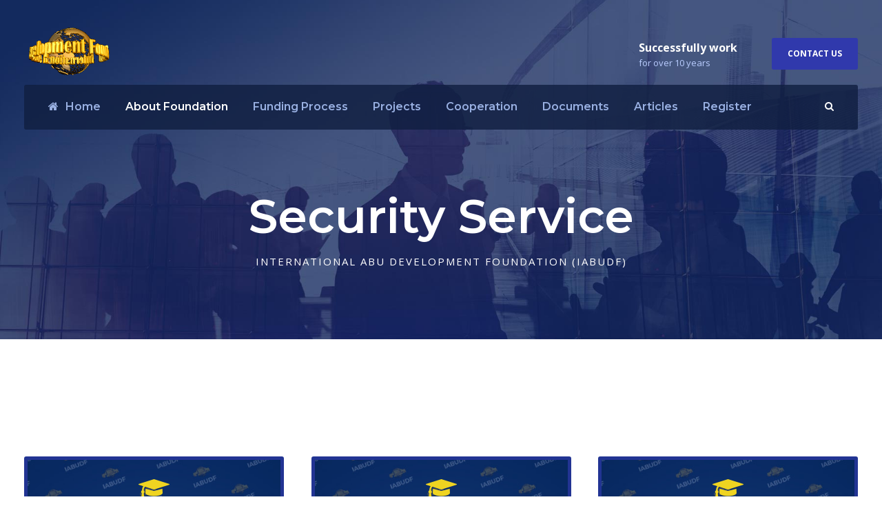

--- FILE ---
content_type: text/html; charset=UTF-8
request_url: http://new.abufoundation.com/security-service/
body_size: 7844
content:
<!DOCTYPE html>
<html lang="ru-RU" class="no-js">
<head>
	<meta charset="UTF-8">
	<meta name="viewport" content="width=device-width, initial-scale=1">
	<link rel="profile" href="http://gmpg.org/xfn/11">
	<link rel="pingback" href="http://new.abufoundation.com/xmlrpc.php">
	<title>Security Service &#8212; ABU-Foundation</title>
<link rel='dns-prefetch' href='//fonts.googleapis.com' />
<link rel='dns-prefetch' href='//s.w.org' />
<link rel="alternate" type="application/rss+xml" title="ABU-Foundation &raquo; Лента" href="http://new.abufoundation.com/feed/" />
<link rel="alternate" type="application/rss+xml" title="ABU-Foundation &raquo; Лента комментариев" href="http://new.abufoundation.com/comments/feed/" />
		<script type="text/javascript">
			window._wpemojiSettings = {"baseUrl":"https:\/\/s.w.org\/images\/core\/emoji\/2.3\/72x72\/","ext":".png","svgUrl":"https:\/\/s.w.org\/images\/core\/emoji\/2.3\/svg\/","svgExt":".svg","source":{"concatemoji":"http:\/\/new.abufoundation.com\/wp-includes\/js\/wp-emoji-release.min.js?ver=4.8.25"}};
			!function(t,a,e){var r,i,n,o=a.createElement("canvas"),l=o.getContext&&o.getContext("2d");function c(t){var e=a.createElement("script");e.src=t,e.defer=e.type="text/javascript",a.getElementsByTagName("head")[0].appendChild(e)}for(n=Array("flag","emoji4"),e.supports={everything:!0,everythingExceptFlag:!0},i=0;i<n.length;i++)e.supports[n[i]]=function(t){var e,a=String.fromCharCode;if(!l||!l.fillText)return!1;switch(l.clearRect(0,0,o.width,o.height),l.textBaseline="top",l.font="600 32px Arial",t){case"flag":return(l.fillText(a(55356,56826,55356,56819),0,0),e=o.toDataURL(),l.clearRect(0,0,o.width,o.height),l.fillText(a(55356,56826,8203,55356,56819),0,0),e===o.toDataURL())?!1:(l.clearRect(0,0,o.width,o.height),l.fillText(a(55356,57332,56128,56423,56128,56418,56128,56421,56128,56430,56128,56423,56128,56447),0,0),e=o.toDataURL(),l.clearRect(0,0,o.width,o.height),l.fillText(a(55356,57332,8203,56128,56423,8203,56128,56418,8203,56128,56421,8203,56128,56430,8203,56128,56423,8203,56128,56447),0,0),e!==o.toDataURL());case"emoji4":return l.fillText(a(55358,56794,8205,9794,65039),0,0),e=o.toDataURL(),l.clearRect(0,0,o.width,o.height),l.fillText(a(55358,56794,8203,9794,65039),0,0),e!==o.toDataURL()}return!1}(n[i]),e.supports.everything=e.supports.everything&&e.supports[n[i]],"flag"!==n[i]&&(e.supports.everythingExceptFlag=e.supports.everythingExceptFlag&&e.supports[n[i]]);e.supports.everythingExceptFlag=e.supports.everythingExceptFlag&&!e.supports.flag,e.DOMReady=!1,e.readyCallback=function(){e.DOMReady=!0},e.supports.everything||(r=function(){e.readyCallback()},a.addEventListener?(a.addEventListener("DOMContentLoaded",r,!1),t.addEventListener("load",r,!1)):(t.attachEvent("onload",r),a.attachEvent("onreadystatechange",function(){"complete"===a.readyState&&e.readyCallback()})),(r=e.source||{}).concatemoji?c(r.concatemoji):r.wpemoji&&r.twemoji&&(c(r.twemoji),c(r.wpemoji)))}(window,document,window._wpemojiSettings);
		</script>
		<style type="text/css">
img.wp-smiley,
img.emoji {
	display: inline !important;
	border: none !important;
	box-shadow: none !important;
	height: 1em !important;
	width: 1em !important;
	margin: 0 .07em !important;
	vertical-align: -0.1em !important;
	background: none !important;
	padding: 0 !important;
}
</style>
<link rel='stylesheet' id='contact-form-7-css'  href='http://new.abufoundation.com/wp-content/plugins/contact-form-7/includes/css/styles.css?ver=5.1.4' type='text/css' media='all' />
<link rel='stylesheet' id='gdlr-core-google-font-css'  href='https://fonts.googleapis.com/css?family=Montserrat%3A100%2C100italic%2C200%2C200italic%2C300%2C300italic%2Cregular%2Citalic%2C500%2C500italic%2C600%2C600italic%2C700%2C700italic%2C800%2C800italic%2C900%2C900italic%7COpen+Sans%3A300%2C300italic%2Cregular%2Citalic%2C600%2C600italic%2C700%2C700italic%2C800%2C800italic%7CAsap%3Aregular%2Citalic%2C500%2C500italic%2C600%2C600italic%2C700%2C700italic&#038;subset=cyrillic-ext%2Cvietnamese%2Clatin%2Ccyrillic%2Clatin-ext%2Cgreek-ext%2Cgreek&#038;ver=4.8.25' type='text/css' media='all' />
<link rel='stylesheet' id='gdlr-core-plugin-css'  href='http://new.abufoundation.com/wp-content/plugins/goodlayers-core/plugins/combine/style.css?ver=4.8.25' type='text/css' media='all' />
<link rel='stylesheet' id='gdlr-core-page-builder-css'  href='http://new.abufoundation.com/wp-content/plugins/goodlayers-core/include/css/page-builder.css?ver=4.8.25' type='text/css' media='all' />
<link rel='stylesheet' id='rs-plugin-settings-css'  href='http://new.abufoundation.com/wp-content/plugins/revslider/public/assets/css/settings.css?ver=5.4.8.3' type='text/css' media='all' />
<style id='rs-plugin-settings-inline-css' type='text/css'>
#rs-demo-id {}
</style>
<link rel='stylesheet' id='woocommerce-layout-css'  href='http://new.abufoundation.com/wp-content/plugins/woocommerce/assets/css/woocommerce-layout.css?ver=3.6.7' type='text/css' media='all' />
<link rel='stylesheet' id='woocommerce-smallscreen-css'  href='http://new.abufoundation.com/wp-content/plugins/woocommerce/assets/css/woocommerce-smallscreen.css?ver=3.6.7' type='text/css' media='only screen and (max-width: 768px)' />
<link rel='stylesheet' id='woocommerce-general-css'  href='http://new.abufoundation.com/wp-content/plugins/woocommerce/assets/css/woocommerce.css?ver=3.6.7' type='text/css' media='all' />
<style id='woocommerce-inline-inline-css' type='text/css'>
.woocommerce form .form-row .required { visibility: visible; }
</style>
<link rel='stylesheet' id='financity-style-core-css'  href='http://new.abufoundation.com/wp-content/themes/financity/css/style-core.css?ver=4.8.25' type='text/css' media='all' />
<link rel='stylesheet' id='financity-custom-style-css'  href='http://new.abufoundation.com/wp-content/uploads/financity-style-custom.css?1593335461&#038;ver=4.8.25' type='text/css' media='all' />
<script type='text/javascript' src='http://new.abufoundation.com/wp-includes/js/jquery/jquery.js?ver=1.12.4'></script>
<script type='text/javascript' src='http://new.abufoundation.com/wp-includes/js/jquery/jquery-migrate.min.js?ver=1.4.1'></script>
<script type='text/javascript' src='http://new.abufoundation.com/wp-content/plugins/revslider/public/assets/js/jquery.themepunch.tools.min.js?ver=5.4.8.3'></script>
<script type='text/javascript' src='http://new.abufoundation.com/wp-content/plugins/revslider/public/assets/js/jquery.themepunch.revolution.min.js?ver=5.4.8.3'></script>
<!--[if lt IE 9]>
<script type='text/javascript' src='http://new.abufoundation.com/wp-content/themes/financity/js/html5.js?ver=4.8.25'></script>
<![endif]-->
<link rel='https://api.w.org/' href='http://new.abufoundation.com/wp-json/' />
<link rel="EditURI" type="application/rsd+xml" title="RSD" href="http://new.abufoundation.com/xmlrpc.php?rsd" />
<link rel="wlwmanifest" type="application/wlwmanifest+xml" href="http://new.abufoundation.com/wp-includes/wlwmanifest.xml" /> 
<meta name="generator" content="WordPress 4.8.25" />
<meta name="generator" content="WooCommerce 3.6.7" />
<link rel="canonical" href="http://new.abufoundation.com/security-service/" />
<link rel='shortlink' href='http://new.abufoundation.com/?p=6192' />
<link rel="alternate" type="application/json+oembed" href="http://new.abufoundation.com/wp-json/oembed/1.0/embed?url=http%3A%2F%2Fnew.abufoundation.com%2Fsecurity-service%2F" />
<link rel="alternate" type="text/xml+oembed" href="http://new.abufoundation.com/wp-json/oembed/1.0/embed?url=http%3A%2F%2Fnew.abufoundation.com%2Fsecurity-service%2F&#038;format=xml" />
	<noscript><style>.woocommerce-product-gallery{ opacity: 1 !important; }</style></noscript>
			<style type="text/css">.recentcomments a{display:inline !important;padding:0 !important;margin:0 !important;}</style>
		<meta name="generator" content="Powered by Slider Revolution 5.4.8.3 - responsive, Mobile-Friendly Slider Plugin for WordPress with comfortable drag and drop interface." />
<script type="text/javascript">function setREVStartSize(e){									
						try{ e.c=jQuery(e.c);var i=jQuery(window).width(),t=9999,r=0,n=0,l=0,f=0,s=0,h=0;
							if(e.responsiveLevels&&(jQuery.each(e.responsiveLevels,function(e,f){f>i&&(t=r=f,l=e),i>f&&f>r&&(r=f,n=e)}),t>r&&(l=n)),f=e.gridheight[l]||e.gridheight[0]||e.gridheight,s=e.gridwidth[l]||e.gridwidth[0]||e.gridwidth,h=i/s,h=h>1?1:h,f=Math.round(h*f),"fullscreen"==e.sliderLayout){var u=(e.c.width(),jQuery(window).height());if(void 0!=e.fullScreenOffsetContainer){var c=e.fullScreenOffsetContainer.split(",");if (c) jQuery.each(c,function(e,i){u=jQuery(i).length>0?u-jQuery(i).outerHeight(!0):u}),e.fullScreenOffset.split("%").length>1&&void 0!=e.fullScreenOffset&&e.fullScreenOffset.length>0?u-=jQuery(window).height()*parseInt(e.fullScreenOffset,0)/100:void 0!=e.fullScreenOffset&&e.fullScreenOffset.length>0&&(u-=parseInt(e.fullScreenOffset,0))}f=u}else void 0!=e.minHeight&&f<e.minHeight&&(f=e.minHeight);e.c.closest(".rev_slider_wrapper").css({height:f})					
						}catch(d){console.log("Failure at Presize of Slider:"+d)}						
					};</script>
	
	<style>
		 
	</style>
</head>

<body class="page-template-default page page-id-6192 gdlr-core-body woocommerce-no-js financity-body financity-body-front financity-full  financity-with-sticky-navigation gdlr-core-link-to-lightbox">
<div class="financity-mobile-header-wrap" ><div class="financity-mobile-header financity-header-background financity-style-slide" id="financity-mobile-header" ><div class="financity-mobile-header-container financity-container" ><div class="financity-logo  financity-item-pdlr"><div class="financity-logo-inner"><a href="http://new.abufoundation.com/" ><img src="http://new.abufoundation.com/wp-content/uploads/2019/08/logo-anim.gif" alt="" width="234" height="141" title="logo-anim" /></a></div></div><div class="financity-mobile-menu-right" ><div class="financity-main-menu-search" id="financity-mobile-top-search" ><i class="fa fa-search" ></i></div><div class="financity-top-search-wrap" >
	<div class="financity-top-search-close" ></div>

	<div class="financity-top-search-row" >
		<div class="financity-top-search-cell" >
			<form role="search" method="get" class="search-form" action="http://new.abufoundation.com/">
	<input type="text" class="search-field financity-title-font" placeholder="Search..." value="" name="s">
	<div class="financity-top-search-submit"><i class="fa fa-search" ></i></div>
	<input type="submit" class="search-submit" value="Search">
	<div class="financity-top-search-close"><i class="icon_close" ></i></div>
</form>
		</div>
	</div>

</div>
<div class="financity-mobile-menu" ><a class="financity-mm-menu-button financity-mobile-menu-button financity-mobile-button-hamburger" href="#financity-mobile-menu" ><span></span></a><div class="financity-mm-menu-wrap financity-navigation-font" id="financity-mobile-menu" data-slide="right" ><ul id="menu-main-navigation" class="m-menu"><li class="menu-item menu-item-type-post_type menu-item-object-page menu-item-home menu-item-5646"><a href="http://new.abufoundation.com/">Home</a></li>
<li class="menu-item menu-item-type-post_type menu-item-object-page current-menu-ancestor current_page_ancestor menu-item-has-children menu-item-5207"><a href="http://new.abufoundation.com/about-us/">About Foundation</a>
<ul  class="sub-menu">
	<li class="menu-item menu-item-type-post_type menu-item-object-page current-menu-ancestor current-menu-parent current_page_parent current_page_ancestor menu-item-has-children menu-item-6046"><a href="http://new.abufoundation.com/the-president/">The President</a>
	<ul  class="sub-menu">
		<li class="menu-item menu-item-type-post_type menu-item-object-page menu-item-6196"><a href="http://new.abufoundation.com/administration-of-the-president/">Administration of the President</a></li>
		<li class="menu-item menu-item-type-post_type menu-item-object-page current-menu-item page_item page-item-6192 current_page_item menu-item-6194"><a href="http://new.abufoundation.com/security-service/">Security Service</a></li>
		<li class="menu-item menu-item-type-post_type menu-item-object-page menu-item-6195"><a href="http://new.abufoundation.com/audit-committee/">Audit Committee</a></li>
	</ul>
</li>
	<li class="menu-item menu-item-type-post_type menu-item-object-page menu-item-5782"><a href="http://new.abufoundation.com/management/">Board of Directors</a></li>
	<li class="menu-item menu-item-type-post_type menu-item-object-page menu-item-5795"><a href="http://new.abufoundation.com/our-group/">Our group</a></li>
	<li class="menu-item menu-item-type-post_type menu-item-object-page menu-item-6054"><a href="http://new.abufoundation.com/organizational-structure/">Organizational structure</a></li>
	<li class="menu-item menu-item-type-post_type menu-item-object-page menu-item-5758"><a href="http://new.abufoundation.com/realisation-ideas/">Realization and Development of ideas</a></li>
	<li class="menu-item menu-item-type-post_type menu-item-object-page menu-item-5780"><a href="http://new.abufoundation.com/mission/">Our Mission</a></li>
	<li class="menu-item menu-item-type-post_type menu-item-object-page menu-item-5796"><a href="http://new.abufoundation.com/about-us/">About Us</a></li>
	<li class="menu-item menu-item-type-post_type menu-item-object-page menu-item-5779"><a href="http://new.abufoundation.com/registration-documents/">Registration Documents</a></li>
	<li class="menu-item menu-item-type-post_type menu-item-object-page menu-item-5781"><a href="http://new.abufoundation.com/news-company/">News Company</a></li>
	<li class="menu-item menu-item-type-post_type menu-item-object-page menu-item-6010"><a href="http://new.abufoundation.com/press-releases/">Press Releases</a></li>
	<li class="menu-item menu-item-type-post_type menu-item-object-page menu-item-6260"><a href="http://new.abufoundation.com/our-services/">Our Services</a></li>
</ul>
</li>
<li class="menu-item menu-item-type-post_type menu-item-object-page menu-item-has-children menu-item-6019"><a href="http://new.abufoundation.com/funding-process%e2%80%8b%e2%80%8b/">Funding Process​​</a>
<ul  class="sub-menu">
	<li class="menu-item menu-item-type-post_type menu-item-object-page menu-item-5920"><a href="http://new.abufoundation.com/bank-guarantee/">Bank Guarantee</a></li>
	<li class="menu-item menu-item-type-post_type menu-item-object-page menu-item-5962"><a href="http://new.abufoundation.com/additional-financing/">Additional Financing</a></li>
	<li class="menu-item menu-item-type-post_type menu-item-object-page menu-item-5967"><a href="http://new.abufoundation.com/supply-under-warranty/">Supply under Warranty</a></li>
</ul>
</li>
<li class="menu-item menu-item-type-custom menu-item-object-custom menu-item-has-children menu-item-5084"><a href="#">Projects</a>
<ul  class="sub-menu">
	<li class="menu-item menu-item-type-post_type menu-item-object-page menu-item-6105"><a href="http://new.abufoundation.com/selling-shares-projects/">Selling Shares</a></li>
	<li class="menu-item menu-item-type-post_type menu-item-object-page menu-item-6058"><a href="http://new.abufoundation.com/projects-under-development/">Projects in progress</a></li>
	<li class="menu-item menu-item-type-post_type menu-item-object-page menu-item-6063"><a href="http://new.abufoundation.com/projects-in-implementation/">Projects in implementation</a></li>
	<li class="menu-item menu-item-type-post_type menu-item-object-page menu-item-6066"><a href="http://new.abufoundation.com/completed-projects/">Completed projects</a></li>
	<li class="menu-item menu-item-type-post_type menu-item-object-page menu-item-6055"><a href="http://new.abufoundation.com/liquidity-management/">Liquidity Management</a></li>
</ul>
</li>
<li class="menu-item menu-item-type-post_type menu-item-object-page menu-item-has-children menu-item-5513"><a href="http://new.abufoundation.com/innovation/">Cooperation</a>
<ul  class="sub-menu">
	<li class="menu-item menu-item-type-post_type menu-item-object-page menu-item-5881"><a href="http://new.abufoundation.com/banks-partners/">Banks Partners</a></li>
	<li class="menu-item menu-item-type-post_type menu-item-object-page menu-item-5884"><a href="http://new.abufoundation.com/rating-agencies/">Rating Agencies</a></li>
	<li class="menu-item menu-item-type-post_type menu-item-object-page menu-item-6094"><a href="http://new.abufoundation.com/exchange-companies/">Exchange companies</a></li>
	<li class="menu-item menu-item-type-post_type menu-item-object-page menu-item-6209"><a href="http://new.abufoundation.com/affilcoin/">Affil Coin investments</a></li>
</ul>
</li>
<li class="menu-item menu-item-type-custom menu-item-object-custom menu-item-has-children menu-item-5914"><a href="#">Documents</a>
<ul  class="sub-menu">
	<li class="menu-item menu-item-type-post_type menu-item-object-page menu-item-5899"><a href="http://new.abufoundation.com/sample-documents/">Sample Documents</a></li>
	<li class="menu-item menu-item-type-post_type menu-item-object-page menu-item-5905"><a href="http://new.abufoundation.com/financial-instruments/">Financial Instruments</a></li>
	<li class="menu-item menu-item-type-post_type menu-item-object-page menu-item-5977"><a href="http://new.abufoundation.com/documentary-letters-of-credit/">Financial and Investment Consulting</a></li>
	<li class="menu-item menu-item-type-post_type menu-item-object-page menu-item-5909"><a href="http://new.abufoundation.com/financing/">Financing</a></li>
	<li class="menu-item menu-item-type-post_type menu-item-object-page menu-item-5955"><a href="http://new.abufoundation.com/procedure-sblcbg/">Description of Procedures</a></li>
</ul>
</li>
<li class="menu-item menu-item-type-post_type menu-item-object-page menu-item-6201"><a href="http://new.abufoundation.com/articles/">Articles</a></li>
<li class="menu-item menu-item-type-post_type menu-item-object-page menu-item-5947"><a href="http://new.abufoundation.com/register/">Register</a></li>
</ul></div></div></div></div></div></div><div class="financity-page-preload gdlr-core-page-preload gdlr-core-js" id="financity-page-preload" data-animation-time="500" ></div><div class="financity-body-outer-wrapper ">
		<div class="financity-body-wrapper clearfix  financity-with-transparent-navigation financity-with-frame">
	<div class="financity-header-background-transparent" >	
<header class="financity-header-wrap financity-header-style-bar  financity-style-left" >
	<div class="financity-header-background" ></div>
	<div class="financity-header-container clearfix  financity-container">
		<div class="financity-header-container-inner">
		<div class="financity-logo  financity-item-pdlr"><div class="financity-logo-inner"><a href="http://new.abufoundation.com/" ><img src="http://new.abufoundation.com/wp-content/uploads/2019/08/logo-anim.gif" alt="" width="234" height="141" title="logo-anim" /></a></div></div><div class="financity-logo-right-text financity-item-pdlr" ><div class="financity-logo-right-block" ><div class="financity-logo-right-block-content" ><div class="financity-logo-right-block-title" >Successfully work</div><div class="financity-logo-right-block-caption" >for over 10 years</div></div></div><a class="financity-header-right-button" href="/financity/contact/" target="_self" >Contact Us</a></div>		</div>
	</div>

	<div class="financity-navigation-bar-wrap  financity-sticky-navigation financity-sticky-navigation-height financity-style-left  financity-style-fixed" >
		<div class="financity-navigation-background financity-show-in-sticky financity-style-transparent" ></div>		<div class="financity-navigation-container clearfix  financity-container">
						<div class="financity-navigation financity-item-mglr clearfix " >
			<div class="financity-navigation-background financity-hide-in-sticky" ></div><div class="financity-main-menu" id="financity-main-menu" ><ul id="menu-main-navigation-1" class="sf-menu"><li  class="menu-item menu-item-type-post_type menu-item-object-page menu-item-home menu-item-5646 financity-normal-menu"><a href="http://new.abufoundation.com/"><i class="fa fa-home" ></i>Home</a></li>
<li  class="menu-item menu-item-type-post_type menu-item-object-page current-menu-ancestor current_page_ancestor menu-item-has-children menu-item-5207 financity-normal-menu"><a href="http://new.abufoundation.com/about-us/" class="sf-with-ul-pre">About Foundation</a>
<ul  class="sub-menu">
	<li  class="menu-item menu-item-type-post_type menu-item-object-page current-menu-ancestor current-menu-parent current_page_parent current_page_ancestor menu-item-has-children menu-item-6046" data-size="60"><a href="http://new.abufoundation.com/the-president/" class="sf-with-ul-pre">The President</a>
	<ul  class="sub-menu">
		<li  class="menu-item menu-item-type-post_type menu-item-object-page menu-item-6196"><a href="http://new.abufoundation.com/administration-of-the-president/">Administration of the President</a></li>
		<li  class="menu-item menu-item-type-post_type menu-item-object-page current-menu-item page_item page-item-6192 current_page_item menu-item-6194"><a href="http://new.abufoundation.com/security-service/">Security Service</a></li>
		<li  class="menu-item menu-item-type-post_type menu-item-object-page menu-item-6195"><a href="http://new.abufoundation.com/audit-committee/">Audit Committee</a></li>
	</ul>
</li>
	<li  class="menu-item menu-item-type-post_type menu-item-object-page menu-item-5782" data-size="60"><a href="http://new.abufoundation.com/management/">Board of Directors</a></li>
	<li  class="menu-item menu-item-type-post_type menu-item-object-page menu-item-5795" data-size="60"><a href="http://new.abufoundation.com/our-group/">Our group</a></li>
	<li  class="menu-item menu-item-type-post_type menu-item-object-page menu-item-6054" data-size="60"><a href="http://new.abufoundation.com/organizational-structure/">Organizational structure</a></li>
	<li  class="menu-item menu-item-type-post_type menu-item-object-page menu-item-5758" data-size="60"><a href="http://new.abufoundation.com/realisation-ideas/">Realization and Development of ideas</a></li>
	<li  class="menu-item menu-item-type-post_type menu-item-object-page menu-item-5780" data-size="60"><a href="http://new.abufoundation.com/mission/">Our Mission</a></li>
	<li  class="menu-item menu-item-type-post_type menu-item-object-page menu-item-5796" data-size="60"><a href="http://new.abufoundation.com/about-us/">About Us</a></li>
	<li  class="menu-item menu-item-type-post_type menu-item-object-page menu-item-5779" data-size="60"><a href="http://new.abufoundation.com/registration-documents/">Registration Documents</a></li>
	<li  class="menu-item menu-item-type-post_type menu-item-object-page menu-item-5781" data-size="60"><a href="http://new.abufoundation.com/news-company/">News Company</a></li>
	<li  class="menu-item menu-item-type-post_type menu-item-object-page menu-item-6010" data-size="60"><a href="http://new.abufoundation.com/press-releases/">Press Releases</a></li>
	<li  class="menu-item menu-item-type-post_type menu-item-object-page menu-item-6260" data-size="60"><a href="http://new.abufoundation.com/our-services/">Our Services</a></li>
</ul>
</li>
<li  class="menu-item menu-item-type-post_type menu-item-object-page menu-item-has-children menu-item-6019 financity-normal-menu"><a href="http://new.abufoundation.com/funding-process%e2%80%8b%e2%80%8b/" class="sf-with-ul-pre">Funding Process​​</a>
<ul  class="sub-menu">
	<li  class="menu-item menu-item-type-post_type menu-item-object-page menu-item-5920" data-size="60"><a href="http://new.abufoundation.com/bank-guarantee/">Bank Guarantee</a></li>
	<li  class="menu-item menu-item-type-post_type menu-item-object-page menu-item-5962" data-size="60"><a href="http://new.abufoundation.com/additional-financing/">Additional Financing</a></li>
	<li  class="menu-item menu-item-type-post_type menu-item-object-page menu-item-5967" data-size="60"><a href="http://new.abufoundation.com/supply-under-warranty/">Supply under Warranty</a></li>
</ul>
</li>
<li  class="menu-item menu-item-type-custom menu-item-object-custom menu-item-has-children menu-item-5084 financity-normal-menu"><a href="#" class="sf-with-ul-pre">Projects</a>
<ul  class="sub-menu">
	<li  class="menu-item menu-item-type-post_type menu-item-object-page menu-item-6105" data-size="60"><a href="http://new.abufoundation.com/selling-shares-projects/">Selling Shares</a></li>
	<li  class="menu-item menu-item-type-post_type menu-item-object-page menu-item-6058" data-size="60"><a href="http://new.abufoundation.com/projects-under-development/">Projects in progress</a></li>
	<li  class="menu-item menu-item-type-post_type menu-item-object-page menu-item-6063" data-size="60"><a href="http://new.abufoundation.com/projects-in-implementation/">Projects in implementation</a></li>
	<li  class="menu-item menu-item-type-post_type menu-item-object-page menu-item-6066" data-size="60"><a href="http://new.abufoundation.com/completed-projects/">Completed projects</a></li>
	<li  class="menu-item menu-item-type-post_type menu-item-object-page menu-item-6055" data-size="60"><a href="http://new.abufoundation.com/liquidity-management/">Liquidity Management</a></li>
</ul>
</li>
<li  class="menu-item menu-item-type-post_type menu-item-object-page menu-item-has-children menu-item-5513 financity-normal-menu"><a href="http://new.abufoundation.com/innovation/" class="sf-with-ul-pre">Cooperation</a>
<ul  class="sub-menu">
	<li  class="menu-item menu-item-type-post_type menu-item-object-page menu-item-5881" data-size="60"><a href="http://new.abufoundation.com/banks-partners/">Banks Partners</a></li>
	<li  class="menu-item menu-item-type-post_type menu-item-object-page menu-item-5884" data-size="60"><a href="http://new.abufoundation.com/rating-agencies/">Rating Agencies</a></li>
	<li  class="menu-item menu-item-type-post_type menu-item-object-page menu-item-6094" data-size="60"><a href="http://new.abufoundation.com/exchange-companies/">Exchange companies</a></li>
	<li  class="menu-item menu-item-type-post_type menu-item-object-page menu-item-6209" data-size="60"><a href="http://new.abufoundation.com/affilcoin/">Affil Coin investments</a></li>
</ul>
</li>
<li  class="menu-item menu-item-type-custom menu-item-object-custom menu-item-has-children menu-item-5914 financity-normal-menu"><a href="#" class="sf-with-ul-pre">Documents</a>
<ul  class="sub-menu">
	<li  class="menu-item menu-item-type-post_type menu-item-object-page menu-item-5899" data-size="60"><a href="http://new.abufoundation.com/sample-documents/">Sample Documents</a></li>
	<li  class="menu-item menu-item-type-post_type menu-item-object-page menu-item-5905" data-size="60"><a href="http://new.abufoundation.com/financial-instruments/">Financial Instruments</a></li>
	<li  class="menu-item menu-item-type-post_type menu-item-object-page menu-item-5977" data-size="60"><a href="http://new.abufoundation.com/documentary-letters-of-credit/">Financial and Investment Consulting</a></li>
	<li  class="menu-item menu-item-type-post_type menu-item-object-page menu-item-5909" data-size="60"><a href="http://new.abufoundation.com/financing/">Financing</a></li>
	<li  class="menu-item menu-item-type-post_type menu-item-object-page menu-item-5955" data-size="60"><a href="http://new.abufoundation.com/procedure-sblcbg/">Description of Procedures</a></li>
</ul>
</li>
<li  class="menu-item menu-item-type-post_type menu-item-object-page menu-item-6201 financity-normal-menu"><a href="http://new.abufoundation.com/articles/">Articles</a></li>
<li  class="menu-item menu-item-type-post_type menu-item-object-page menu-item-5947 financity-normal-menu"><a href="http://new.abufoundation.com/register/">Register</a></li>
</ul></div><div class="financity-main-menu-right-wrap clearfix " ><div class="financity-main-menu-search" id="financity-top-search" ><i class="fa fa-search" ></i></div><div class="financity-top-search-wrap" >
	<div class="financity-top-search-close" ></div>

	<div class="financity-top-search-row" >
		<div class="financity-top-search-cell" >
			<form role="search" method="get" class="search-form" action="http://new.abufoundation.com/">
	<input type="text" class="search-field financity-title-font" placeholder="Search..." value="" name="s">
	<div class="financity-top-search-submit"><i class="fa fa-search" ></i></div>
	<input type="submit" class="search-submit" value="Search">
	<div class="financity-top-search-close"><i class="icon_close" ></i></div>
</form>
		</div>
	</div>

</div>
</div>			</div><!-- financity-navigation -->

		</div><!-- financity-header-container -->
	</div><!-- financity-navigation-bar-wrap -->

</header><!-- header --></div><div class="financity-page-title-wrap  financity-style-custom financity-center-align" ><div class="financity-header-transparent-substitute" ></div><div class="financity-page-title-overlay"  ></div><div class="financity-page-title-container financity-container" ><div class="financity-page-title-content financity-item-pdlr"  ><h1 class="financity-page-title"  >Security Service</h1><div class="financity-page-caption"  >International ABU Development Foundation (IABUDF)</div></div></div></div>	<div class="financity-page-wrapper" id="financity-page-wrapper" ><div class="gdlr-core-page-builder-body"><div class="gdlr-core-pbf-wrapper " style="padding: 90px 0px 20px 0px;" ><div class="gdlr-core-pbf-wrapper-content gdlr-core-js "   ><div class="gdlr-core-pbf-wrapper-container clearfix gdlr-core-container" ></div></div></div><div class="gdlr-core-pbf-wrapper " ><div class="gdlr-core-pbf-wrapper-content gdlr-core-js "   ><div class="gdlr-core-pbf-wrapper-container clearfix gdlr-core-container" ><div class="gdlr-core-pbf-column gdlr-core-column-20 gdlr-core-column-first" ><div class="gdlr-core-pbf-column-content-margin gdlr-core-js "   ><div class="gdlr-core-pbf-column-content clearfix gdlr-core-js "   ><div class="gdlr-core-pbf-element" ><div class="gdlr-core-flipbox-item gdlr-core-item-pdlr gdlr-core-item-pdb " style="padding-bottom: 0px ;"  ><div class="gdlr-core-flipbox gdlr-core-js" ><div class="gdlr-core-flipbox-front gdlr-core-js  gdlr-core-center-align gdlr-core-flipbox-type-outer" style="background-color: #0a3a82 ;padding: 20px 20px 20px 20px;border-radius: 3px;-moz-border-radius: 3px;-webkit-border-radius: 3px;"   data-sync-height="gdlr-core-flipbox-id-2292"  ><div class="gdlr-core-flipbox-background" style="background-image: url(http://new.abufoundation.com/wp-content/uploads/2019/08/abu_bg.jpg) ;opacity: 0.62 ;"  ></div><div class="gdlr-core-flipbox-content gdlr-core-sync-height-content" ><i class="gdlr-core-flipbox-item-icon fa fa-graduation-cap" style="color: #efd421 ;"  ></i><h3 class="gdlr-core-flipbox-item-title" style="font-size: 17px ;"  >JOHN SMITH</h3><div class="gdlr-core-flipbox-title-divider"  ></div><div class="gdlr-core-flipbox-item-caption gdlr-core-title-font" style="font-size: 14px ;"  >Department Director</div><div class="gdlr-core-flipbox-item-content" ><p><img src="http://new.abufoundation.com/wp-content/uploads/2019/08/avatar-sqv.jpg" alt="" style="width: 90%; height: auto; margin: auto;" class="aligncenter" /></p>
</div></div></div><div class="gdlr-core-flipbox-back gdlr-core-js  gdlr-core-center-align gdlr-core-flipbox-type-outer" style="background-color: #666666 ;padding: 70px 10px 10px 10px;border-color: #dd9933 ;"   data-sync-height="gdlr-core-flipbox-id-2292"  ><div class="gdlr-core-flipbox-background" style="background-image: url(http://new.abufoundation.com/wp-content/uploads/2017/09/slider-2-1.jpg) ;opacity: 0.62 ;"  ></div><div class="gdlr-core-flipbox-content gdlr-core-sync-height-content" ><div class="gdlr-core-flipbox-item-image gdlr-core-media-image" ><img src="http://new.abufoundation.com/wp-content/uploads/2019/08/logo.png" alt="" width="226" height="138" title="logo" /></div><h3 class="gdlr-core-flipbox-item-title" style="font-size: 17px ;color: #ffffff ;"  >Department Director</h3><div class="gdlr-core-flipbox-title-divider"  ></div><div class="gdlr-core-flipbox-item-caption gdlr-core-title-font" style="font-size: 17px ;color: #dd9933 ;"  >JOHN SMITH</div><div class="gdlr-core-flipbox-item-content" ></p>
<p><i class="fa fa-phone-square " style="color: #ffd105;"></i> <strong>+1-123-456-789</strong><br /> <i class="fa fa-envelope " style="color: #ffd105;"></i> <strong>info@abufoundation.com</strong></p>
</div><a class="gdlr-core-flipbox-link" href="#" target="_self" ></a></div></div></div></div></div></div></div></div><div class="gdlr-core-pbf-column gdlr-core-column-20" ><div class="gdlr-core-pbf-column-content-margin gdlr-core-js "   ><div class="gdlr-core-pbf-column-content clearfix gdlr-core-js "   ><div class="gdlr-core-pbf-element" ><div class="gdlr-core-flipbox-item gdlr-core-item-pdlr gdlr-core-item-pdb " style="padding-bottom: 0px ;"  ><div class="gdlr-core-flipbox gdlr-core-js" ><div class="gdlr-core-flipbox-front gdlr-core-js  gdlr-core-center-align gdlr-core-flipbox-type-outer" style="background-color: #0a3a82 ;padding: 20px 20px 20px 20px;border-radius: 3px;-moz-border-radius: 3px;-webkit-border-radius: 3px;"   data-sync-height="gdlr-core-flipbox-id-3060"  ><div class="gdlr-core-flipbox-background" style="background-image: url(http://new.abufoundation.com/wp-content/uploads/2019/08/abu_bg.jpg) ;opacity: 0.62 ;"  ></div><div class="gdlr-core-flipbox-content gdlr-core-sync-height-content" ><i class="gdlr-core-flipbox-item-icon fa fa-graduation-cap" style="color: #efd421 ;"  ></i><h3 class="gdlr-core-flipbox-item-title" style="font-size: 17px ;"  >JOHN SMITH</h3><div class="gdlr-core-flipbox-title-divider"  ></div><div class="gdlr-core-flipbox-item-caption gdlr-core-title-font" style="font-size: 14px ;"  >Security service performer</div><div class="gdlr-core-flipbox-item-content" ><p><img src="http://new.abufoundation.com/wp-content/uploads/2019/08/avatar-sqv.jpg" alt="" style="width: 90%; height: auto; margin: auto;" class="aligncenter" /></p>
</div></div></div><div class="gdlr-core-flipbox-back gdlr-core-js  gdlr-core-center-align gdlr-core-flipbox-type-outer" style="background-color: #666666 ;padding: 70px 10px 10px 10px;border-color: #dd9933 ;"   data-sync-height="gdlr-core-flipbox-id-3060"  ><div class="gdlr-core-flipbox-background" style="background-image: url(http://new.abufoundation.com/wp-content/uploads/2017/09/slider-2-1.jpg) ;opacity: 0.62 ;"  ></div><div class="gdlr-core-flipbox-content gdlr-core-sync-height-content" ><div class="gdlr-core-flipbox-item-image gdlr-core-media-image" ><img src="http://new.abufoundation.com/wp-content/uploads/2019/08/logo.png" alt="" width="226" height="138" title="logo" /></div><h3 class="gdlr-core-flipbox-item-title" style="font-size: 17px ;color: #ffffff ;"  >Security service performer</h3><div class="gdlr-core-flipbox-title-divider"  ></div><div class="gdlr-core-flipbox-item-caption gdlr-core-title-font" style="font-size: 17px ;color: #dd9933 ;"  >JOHN SMITH</div><div class="gdlr-core-flipbox-item-content" ></p>
<p><i class="fa fa-phone-square " style="color: #ffd105;"></i> <strong>+1-123-456-789</strong><br /> <i class="fa fa-envelope " style="color: #ffd105;"></i> <strong>info@abufoundation.com</strong></p>
</div><a class="gdlr-core-flipbox-link" href="#" target="_self" ></a></div></div></div></div></div></div></div></div><div class="gdlr-core-pbf-column gdlr-core-column-20" ><div class="gdlr-core-pbf-column-content-margin gdlr-core-js "   ><div class="gdlr-core-pbf-column-content clearfix gdlr-core-js "   ><div class="gdlr-core-pbf-element" ><div class="gdlr-core-flipbox-item gdlr-core-item-pdlr gdlr-core-item-pdb " style="padding-bottom: 0px ;"  ><div class="gdlr-core-flipbox gdlr-core-js" ><div class="gdlr-core-flipbox-front gdlr-core-js  gdlr-core-center-align gdlr-core-flipbox-type-outer" style="background-color: #0a3a82 ;padding: 20px 20px 20px 20px;border-radius: 3px;-moz-border-radius: 3px;-webkit-border-radius: 3px;"   data-sync-height="gdlr-core-flipbox-id-1115"  ><div class="gdlr-core-flipbox-background" style="background-image: url(http://new.abufoundation.com/wp-content/uploads/2019/08/abu_bg.jpg) ;opacity: 0.62 ;"  ></div><div class="gdlr-core-flipbox-content gdlr-core-sync-height-content" ><i class="gdlr-core-flipbox-item-icon fa fa-graduation-cap" style="color: #efd421 ;"  ></i><h3 class="gdlr-core-flipbox-item-title" style="font-size: 17px ;"  >JOHN SMITH</h3><div class="gdlr-core-flipbox-title-divider"  ></div><div class="gdlr-core-flipbox-item-caption gdlr-core-title-font" style="font-size: 14px ;"  >Security service performer</div><div class="gdlr-core-flipbox-item-content" ><p><img src="http://new.abufoundation.com/wp-content/uploads/2019/08/avatar-sqv.jpg" alt="" style="width: 90%; height: auto; margin: auto;" class="aligncenter" /></p>
</div></div></div><div class="gdlr-core-flipbox-back gdlr-core-js  gdlr-core-center-align gdlr-core-flipbox-type-outer" style="background-color: #666666 ;padding: 70px 10px 10px 10px;border-color: #dd9933 ;"   data-sync-height="gdlr-core-flipbox-id-1115"  ><div class="gdlr-core-flipbox-background" style="background-image: url(http://new.abufoundation.com/wp-content/uploads/2017/09/slider-2-1.jpg) ;opacity: 0.62 ;"  ></div><div class="gdlr-core-flipbox-content gdlr-core-sync-height-content" ><div class="gdlr-core-flipbox-item-image gdlr-core-media-image" ><img src="http://new.abufoundation.com/wp-content/uploads/2019/08/logo.png" alt="" width="226" height="138" title="logo" /></div><h3 class="gdlr-core-flipbox-item-title" style="font-size: 17px ;color: #ffffff ;"  >Security service performer</h3><div class="gdlr-core-flipbox-title-divider"  ></div><div class="gdlr-core-flipbox-item-caption gdlr-core-title-font" style="font-size: 17px ;color: #dd9933 ;"  >JOHN SMITH</div><div class="gdlr-core-flipbox-item-content" ></p>
<p><i class="fa fa-phone-square " style="color: #ffd105;"></i> <strong>+1-123-456-789</strong><br /> <i class="fa fa-envelope " style="color: #ffd105;"></i> <strong>info@abufoundation.com</strong></p>
</div><a class="gdlr-core-flipbox-link" href="#" target="_self" ></a></div></div></div></div></div></div></div></div></div></div></div><div class="gdlr-core-pbf-wrapper " style="padding: 90px 0px 20px 0px;" ><div class="gdlr-core-pbf-wrapper-content gdlr-core-js "   ><div class="gdlr-core-pbf-wrapper-container clearfix gdlr-core-container" ></div></div></div></div></div><footer><div class="financity-footer-wrapper " ><div class="financity-footer-container financity-container clearfix" ><div class="financity-footer-column financity-item-pdlr financity-column-40" ><div id="text-2" class="widget widget_text financity-widget">			<div class="textwidget"><p><img src="/wp-content/uploads/2017/09/footer-logo.png" alt="" /></p>
<p><i class="fa fa-location-arrow" style="font-size: 16px ;color: #ffffff ;margin-right: 10px ;"  ></i> 3773 HOWARD HUGHES PKWY STE 500S, NV, LAS VEGAS, 89169-6014 USA<br />
<span class="gdlr-core-space-shortcode" style="margin-top: 10px ;"  ></span> <i class="fa fa-envelope-open-o" style="font-size: 16px ;color: #ffffff ;margin-right: 10px ;"  ></i> office@abufoundation.com<br />
<span class="gdlr-core-space-shortcode" style="margin-top: 10px ;"  ></span> <i class="fa fa-paper-plane" style="font-size: 16px ;color: #ffffff ;margin-right: 10px ;"  ></i>Telegram: @FundclubIABUDF</p>
</div>
		</div></div><div class="financity-footer-column financity-item-pdlr financity-column-20" ><div id="gdlr-core-recent-post-widget-3" class="widget widget_gdlr-core-recent-post-widget financity-widget"><h3 class="financity-widget-title">Recent News</h3><div class="gdlr-core-recent-post-widget-wrap gdlr-core-style-2"><div class="gdlr-core-recent-post-widget clearfix"><div class="gdlr-core-recent-post-widget-content"><div class="gdlr-core-recent-post-widget-title"><a href="http://new.abufoundation.com/2023/12/10/ener-angarov/" >We condole the death of one of our directors &#8212; Ener Angarov</a></div><div class="gdlr-core-recent-post-widget-info"><span class="gdlr-core-blog-info gdlr-core-blog-info-font gdlr-core-skin-caption gdlr-core-blog-info-date"  ><span class="gdlr-core-head" ><i class="icon_clock_alt" ></i></span><a href="http://new.abufoundation.com/2023/12/10/">10.12.2023</a></span></div></div></div><div class="gdlr-core-recent-post-widget clearfix"><div class="gdlr-core-recent-post-widget-content"><div class="gdlr-core-recent-post-widget-title"><a href="http://new.abufoundation.com/2017/03/02/malaysian-meeting-with-funding-partners/" >Malaysian meeting with funding partners</a></div><div class="gdlr-core-recent-post-widget-info"><span class="gdlr-core-blog-info gdlr-core-blog-info-font gdlr-core-skin-caption gdlr-core-blog-info-date"  ><span class="gdlr-core-head" ><i class="icon_clock_alt" ></i></span><a href="http://new.abufoundation.com/2017/03/02/">02.03.2017</a></span></div></div></div><div class="gdlr-core-recent-post-widget clearfix"><div class="gdlr-core-recent-post-widget-content"><div class="gdlr-core-recent-post-widget-title"><a href="http://new.abufoundation.com/2014/12/16/forum-and-meeting-of-the-minister-of-egypt/" >Forum and meeting of the Minister of Egypt</a></div><div class="gdlr-core-recent-post-widget-info"><span class="gdlr-core-blog-info gdlr-core-blog-info-font gdlr-core-skin-caption gdlr-core-blog-info-date"  ><span class="gdlr-core-head" ><i class="icon_clock_alt" ></i></span><a href="http://new.abufoundation.com/2014/12/16/">16.12.2014</a></span></div></div></div></div></div></div></div></div><div class="financity-copyright-wrapper" ><div class="financity-copyright-container financity-container clearfix"><div class="financity-copyright-left financity-item-pdlr">Copyright 2020, All Right Reserved, </div><div class="financity-copyright-right financity-item-pdlr">International ABU Development Foundation (IABUDF)</div></div></div></footer></div></div>
	<script type="text/javascript">
		var c = document.body.className;
		c = c.replace(/woocommerce-no-js/, 'woocommerce-js');
		document.body.className = c;
	</script>
	<script type='text/javascript'>
/* <![CDATA[ */
var wpcf7 = {"apiSettings":{"root":"http:\/\/new.abufoundation.com\/wp-json\/contact-form-7\/v1","namespace":"contact-form-7\/v1"}};
/* ]]> */
</script>
<script type='text/javascript' src='http://new.abufoundation.com/wp-content/plugins/contact-form-7/includes/js/scripts.js?ver=5.1.4'></script>
<script type='text/javascript' src='http://new.abufoundation.com/wp-content/plugins/goodlayers-core/plugins/combine/script.js?ver=4.8.25'></script>
<script type='text/javascript'>
/* <![CDATA[ */
var gdlr_core_pbf = {"admin":"","video":{"width":"640","height":"360"},"ajax_url":"http:\/\/new.abufoundation.com\/wp-admin\/admin-ajax.php","ilightbox_skin":"dark"};
/* ]]> */
</script>
<script type='text/javascript' src='http://new.abufoundation.com/wp-content/plugins/goodlayers-core/include/js/page-builder.js?ver=1.3.9'></script>
<script type='text/javascript' src='http://new.abufoundation.com/wp-content/plugins/woocommerce/assets/js/jquery-blockui/jquery.blockUI.min.js?ver=2.70'></script>
<script type='text/javascript'>
/* <![CDATA[ */
var wc_add_to_cart_params = {"ajax_url":"\/wp-admin\/admin-ajax.php","wc_ajax_url":"\/?wc-ajax=%%endpoint%%","i18n_view_cart":"\u041f\u0440\u043e\u0441\u043c\u043e\u0442\u0440 \u043a\u043e\u0440\u0437\u0438\u043d\u044b","cart_url":"http:\/\/new.abufoundation.com","is_cart":"","cart_redirect_after_add":"no"};
/* ]]> */
</script>
<script type='text/javascript' src='http://new.abufoundation.com/wp-content/plugins/woocommerce/assets/js/frontend/add-to-cart.min.js?ver=3.6.7'></script>
<script type='text/javascript' src='http://new.abufoundation.com/wp-content/plugins/woocommerce/assets/js/js-cookie/js.cookie.min.js?ver=2.1.4'></script>
<script type='text/javascript'>
/* <![CDATA[ */
var woocommerce_params = {"ajax_url":"\/wp-admin\/admin-ajax.php","wc_ajax_url":"\/?wc-ajax=%%endpoint%%"};
/* ]]> */
</script>
<script type='text/javascript' src='http://new.abufoundation.com/wp-content/plugins/woocommerce/assets/js/frontend/woocommerce.min.js?ver=3.6.7'></script>
<script type='text/javascript'>
/* <![CDATA[ */
var wc_cart_fragments_params = {"ajax_url":"\/wp-admin\/admin-ajax.php","wc_ajax_url":"\/?wc-ajax=%%endpoint%%","cart_hash_key":"wc_cart_hash_e18fb9075730ead1ba6ddd980c24808b","fragment_name":"wc_fragments_e18fb9075730ead1ba6ddd980c24808b","request_timeout":"5000"};
/* ]]> */
</script>
<script type='text/javascript' src='http://new.abufoundation.com/wp-content/plugins/woocommerce/assets/js/frontend/cart-fragments.min.js?ver=3.6.7'></script>
<script type='text/javascript' src='http://new.abufoundation.com/wp-includes/js/jquery/ui/effect.min.js?ver=1.11.4'></script>
<script type='text/javascript'>
/* <![CDATA[ */
var financity_script_core = {"home_url":"http:\/\/new.abufoundation.com\/"};
/* ]]> */
</script>
<script type='text/javascript' src='http://new.abufoundation.com/wp-content/themes/financity/js/script-core.js?ver=1.0.0'></script>
<script type='text/javascript' src='http://maps.google.com/maps/api/js?libraries=geometry%2Cplaces%2Cweather%2Cpanoramio%2Cdrawing&#038;language=en&#038;ver=4.8.25'></script>
<script type='text/javascript'>
/* <![CDATA[ */
var wpgmp_local = {"all_location":"All","show_locations":"Show Locations","sort_by":"Sort by","wpgmp_not_working":"Not working...","place_icon_url":"http:\/\/new.abufoundation.com\/wp-content\/plugins\/wp-google-map-plugin\/assets\/images\/icons\/"};
/* ]]> */
</script>
<script type='text/javascript' src='http://new.abufoundation.com/wp-content/plugins/wp-google-map-plugin/assets/js/maps.js?ver=2.3.4'></script>
<script type='text/javascript' src='http://new.abufoundation.com/wp-includes/js/wp-embed.min.js?ver=4.8.25'></script>

</body>
</html>